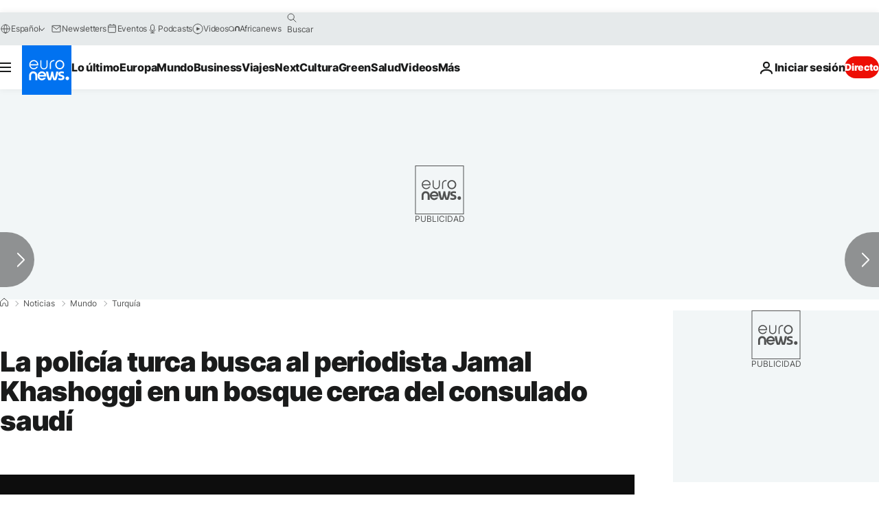

--- FILE ---
content_type: application/xml
request_url: https://dmxleo.dailymotion.com/cdn/manifest/video/x6vrrvt.m3u8?af=2%2C7%2C8%2C9&vv=1%2C2%2C3%2C4%2C5%2C6%2C7%2C8%2C11%2C12%2C13%2C14&mm=video%2Fmp4%2Cvideo%2Fwebm%2Caudio%2Fmp4%2Caudio%2Fmpeg%2Caudio%2Faac%2Caudio%2Fmpeg3%2Caudio%2Fmp3%2Caudio%2Fvnd.wave%2Caudio%2Fwav%2Caudio%2Fwave%2Caudio%2Fogg%2Caudio%2Fvorbis%2Cimage%2Fjpeg%2Cimage%2Fpng%2Cimage%2Fwebp%2Cimage%2Fsvg%2Bxml&cse=1jf5um6sc3aa18b8263&rts=991975&rhv=1&cen=prod&cpi=xe2cka&cpt=player&rla=en&cpr=x9oog&eb=https%3A%2F%2Fes.euronews.com%2F2018%2F10%2F19%2Fla-policia-turca-busca-al-periodista-jamal-khashoggi-en-un-bosque-cerca-del-consulado-saud&ps=924x520&td=es.euronews.com&reader_gdpr_flag=0&reader_gdpr_consent=&gdpr_binary_consent=opt-out&gdpr_comes_from_infopack=0&reader_us_privacy=1---&vl=-1&ciid=1jf5um6sc3aa18b8263_VMAP_0_0&cidx=0&sidx=0&vidIdx=0&omp=Dailymotion%2F1.0&omn=0&imal=1&uid_dm=2363c608-7adf-f5e9-581e-b35351071e6e&ccPremium=false&ccCustomParams=6458%252Fes_euronews_new%252Fnews%252Fnews%252Fworld%2Flng%253Des%2526page%253Darticle%2526video%253Dtrue%2526isBreakingNews%253Dfalse%2526vertical%253Dnews%2526nws_id%253D569820%2526nwsctr_id%253D3388504%2526article_type%253Dnormal%2526program%253Dworld%2526video_duration%253D76000%2526technical_tags%253Dvideo-auto-play%2526source%253Deuronews%2526themes%253Dnews%2526tags%253Djamal-khashoggi%25252Carabia-saudi%25252Cturquia%2526player_type%253Ddailymotion&3pcb=0&rap=1&apo=monetization&pos=1&pbm=2
body_size: 3832
content:
<?xml version="1.0" encoding="UTF-8"?><vmap:VMAP xmlns:vmap="http://www.iab.net/videosuite/vmap" version="1.0"><vmap:AdBreak breakType="linear" breakId="preroll1" timeOffset="start"><vmap:AdSource id="preroll1"><vmap:VASTAdData><VAST version="3.0"><Ad><InLine><AdSystem>Leo</AdSystem><AdTitle>noad</AdTitle><Extensions><Extension type="dailymotion" source="dailymotion">{"noAd":{"reasonId":1106,"reason":"viewing context|bot-detected"},"inventoryId":"344141d0-6505-4b1b-8292-66f0e1c879bd"}</Extension></Extensions></InLine></Ad></VAST></vmap:VASTAdData></vmap:AdSource><vmap:Extensions><vmap:Extension type="dailymotion" source="dailymotion"><![CDATA[{"timeout":15000}]]></vmap:Extension></vmap:Extensions></vmap:AdBreak><vmap:AdBreak breakType="linear,nonlinear" breakId="midroll1-1" timeOffset="00:05:00" repeatAfter="00:05:00"><vmap:AdSource id="midroll1-1"><vmap:AdTagURI templateType="vast3">https://dmxleo.dailymotion.com/cdn/manifest/video/x6vrrvt.m3u8?auth=[base64]&amp;vo=[MEDIAPLAYHEAD]&amp;vv=1%2C2%2C3%2C4%2C5%2C6%2C7%2C8%2C11%2C12%2C13%2C14&amp;sec=1&amp;rts=991975&amp;rla=en&amp;reader.player=dailymotion&amp;plt=1&amp;cen=prod&amp;3pcb=0&amp;rhv=1&amp;reader_us_privacy=1---&amp;eb=https%3A%2F%2Fes.euronews.com%2F2018%2F10%2F19%2Fla-policia-turca-busca-al-periodista-jamal-khashoggi-en-un-bosque-cerca-del-consulado-saud&amp;dmngv=1.0&amp;dmng=Dailymotion&amp;cpt=player&amp;cpr=x9oog&amp;cpi=xe2cka&amp;battr=9%2C10%2C11%2C12%2C13%2C14%2C17&amp;apo=monetization&amp;pbm=2&amp;mm=video%2Fmp4%2Cvideo%2Fwebm%2Caudio%2Fmp4%2Caudio%2Fmpeg%2Caudio%2Faac%2Caudio%2Fmpeg3%2Caudio%2Fmp3%2Caudio%2Fvnd.wave%2Caudio%2Fwav%2Caudio%2Fwave%2Caudio%2Fogg%2Caudio%2Fvorbis%2Cimage%2Fjpeg%2Cimage%2Fpng%2Cimage%2Fwebp%2Cimage%2Fsvg%2Bxml&amp;lnrt=1&amp;dlvr=1%2C2&amp;cse=1jf5um6sc3aa18b8263&amp;cbrs=1&amp;r=v</vmap:AdTagURI></vmap:AdSource><vmap:Extensions><vmap:Extension type="dailymotion" source="dailymotion"><![CDATA[{"timeout":15000}]]></vmap:Extension></vmap:Extensions></vmap:AdBreak><vmap:Extensions><vmap:Extension type="dailymotion" source="dmx"><![CDATA[{"asid":119}]]></vmap:Extension></vmap:Extensions></vmap:VMAP>